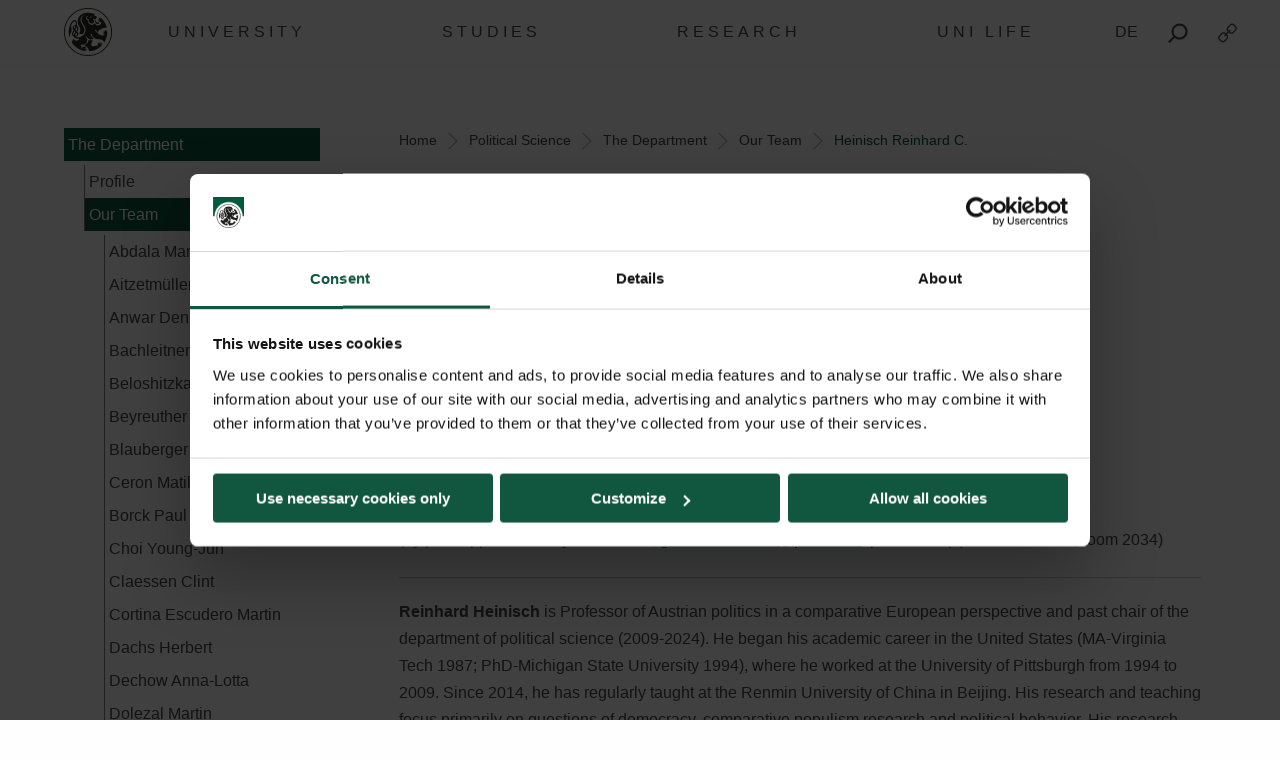

--- FILE ---
content_type: text/html; charset=UTF-8
request_url: https://www.plus.ac.at/political-science/department/personnel/heinisch-reinhard-c/?lang=en
body_size: 20911
content:
<!DOCTYPE html>
<html class="no-js" dir="ltr" lang="en-US" prefix="og: https://ogp.me/ns#">

<head>
    <meta charset="UTF-8">
    <meta http-equiv="x-ua-compatible" content="ie=edge">
    <meta name="viewport" content="width=device-width, initial-scale=1.0">
    <link media="all" href="https://www.plus.ac.at/wp-content/cache/autoptimize/css/autoptimize_bb8b2f711df8deb0c15d7030ca63edae.css" rel="stylesheet"><title>Heinisch Reinhard C. - Universität Salzburg</title>
    	
	<link rel="alternate" hreflang="de" href="https://www.plus.ac.at/politikwissenschaft/fachbereich/mitarbeiterinnen/heinisch-reinhard-c/" />
<link rel="alternate" hreflang="en" href="https://www.plus.ac.at/political-science/department/personnel/heinisch-reinhard-c/?lang=en" />
<link rel="alternate" hreflang="x-default" href="https://www.plus.ac.at/politikwissenschaft/fachbereich/mitarbeiterinnen/heinisch-reinhard-c/" />

		<!-- All in One SEO 4.7.8 - aioseo.com -->
	<meta name="description" content="Room: 2038Office hours: Thursday, from 2 to 4 p.m.(by prior appointment by Ms. Schütz, gertraud.schuetz@plus.ac.at, phone +43(0)662-8044-6600, room 2034) Reinhard Heinisch is Professor of Austrian politics in a comparative European perspective and past chair of the department of political science (2009-2024). He began his academic career in the United States (MA-Virginia Tech 1987; PhD-Michigan State University" />
	<meta name="robots" content="max-image-preview:large" />
	<link rel="canonical" href="https://www.plus.ac.at/political-science/department/personnel/heinisch-reinhard-c/?lang=en" />
	<meta name="generator" content="All in One SEO (AIOSEO) 4.7.8" />
		<meta property="og:locale" content="en_US" />
		<meta property="og:site_name" content="Universität Salzburg - Paris Lodron Universität Salzburg" />
		<meta property="og:type" content="article" />
		<meta property="og:title" content="Heinisch Reinhard C. - Universität Salzburg" />
		<meta property="og:description" content="Room: 2038Office hours: Thursday, from 2 to 4 p.m.(by prior appointment by Ms. Schütz, gertraud.schuetz@plus.ac.at, phone +43(0)662-8044-6600, room 2034) Reinhard Heinisch is Professor of Austrian politics in a comparative European perspective and past chair of the department of political science (2009-2024). He began his academic career in the United States (MA-Virginia Tech 1987; PhD-Michigan State University" />
		<meta property="og:url" content="https://www.plus.ac.at/political-science/department/personnel/heinisch-reinhard-c/?lang=en" />
		<meta property="article:published_time" content="2021-02-21T17:51:25+00:00" />
		<meta property="article:modified_time" content="2024-11-04T07:46:19+00:00" />
		<meta name="twitter:card" content="summary" />
		<meta name="twitter:title" content="Heinisch Reinhard C. - Universität Salzburg" />
		<meta name="twitter:description" content="Room: 2038Office hours: Thursday, from 2 to 4 p.m.(by prior appointment by Ms. Schütz, gertraud.schuetz@plus.ac.at, phone +43(0)662-8044-6600, room 2034) Reinhard Heinisch is Professor of Austrian politics in a comparative European perspective and past chair of the department of political science (2009-2024). He began his academic career in the United States (MA-Virginia Tech 1987; PhD-Michigan State University" />
		<script type="application/ld+json" class="aioseo-schema">
			{"@context":"https:\/\/schema.org","@graph":[{"@type":"BreadcrumbList","@id":"https:\/\/www.plus.ac.at\/political-science\/department\/personnel\/heinisch-reinhard-c\/?lang=en#breadcrumblist","itemListElement":[{"@type":"ListItem","@id":"https:\/\/www.plus.ac.at\/?lang=en\/#listItem","position":1,"name":"Home","item":"https:\/\/www.plus.ac.at\/?lang=en\/","nextItem":{"@type":"ListItem","@id":"https:\/\/www.plus.ac.at\/political-science\/?lang=en#listItem","name":"Political Science"}},{"@type":"ListItem","@id":"https:\/\/www.plus.ac.at\/political-science\/?lang=en#listItem","position":2,"name":"Political Science","item":"https:\/\/www.plus.ac.at\/political-science\/?lang=en","nextItem":{"@type":"ListItem","@id":"https:\/\/www.plus.ac.at\/political-science\/department\/?lang=en#listItem","name":"The Department"},"previousItem":{"@type":"ListItem","@id":"https:\/\/www.plus.ac.at\/?lang=en\/#listItem","name":"Home"}},{"@type":"ListItem","@id":"https:\/\/www.plus.ac.at\/political-science\/department\/?lang=en#listItem","position":3,"name":"The Department","item":"https:\/\/www.plus.ac.at\/political-science\/department\/?lang=en","nextItem":{"@type":"ListItem","@id":"https:\/\/www.plus.ac.at\/political-science\/department\/personnel\/?lang=en#listItem","name":"Our Team"},"previousItem":{"@type":"ListItem","@id":"https:\/\/www.plus.ac.at\/political-science\/?lang=en#listItem","name":"Political Science"}},{"@type":"ListItem","@id":"https:\/\/www.plus.ac.at\/political-science\/department\/personnel\/?lang=en#listItem","position":4,"name":"Our Team","item":"https:\/\/www.plus.ac.at\/political-science\/department\/personnel\/?lang=en","nextItem":{"@type":"ListItem","@id":"https:\/\/www.plus.ac.at\/political-science\/department\/personnel\/heinisch-reinhard-c\/?lang=en#listItem","name":"Heinisch Reinhard C."},"previousItem":{"@type":"ListItem","@id":"https:\/\/www.plus.ac.at\/political-science\/department\/?lang=en#listItem","name":"The Department"}},{"@type":"ListItem","@id":"https:\/\/www.plus.ac.at\/political-science\/department\/personnel\/heinisch-reinhard-c\/?lang=en#listItem","position":5,"name":"Heinisch Reinhard C.","previousItem":{"@type":"ListItem","@id":"https:\/\/www.plus.ac.at\/political-science\/department\/personnel\/?lang=en#listItem","name":"Our Team"}}]},{"@type":"Organization","@id":"https:\/\/www.plus.ac.at\/?lang=en\/#organization","name":"Paris Lodron Universit\u00e4t Salzburg","description":"Paris Lodron Universit\u00e4t Salzburg","url":"https:\/\/www.plus.ac.at\/?lang=en\/"},{"@type":"WebPage","@id":"https:\/\/www.plus.ac.at\/political-science\/department\/personnel\/heinisch-reinhard-c\/?lang=en#webpage","url":"https:\/\/www.plus.ac.at\/political-science\/department\/personnel\/heinisch-reinhard-c\/?lang=en","name":"Heinisch Reinhard C. - Universit\u00e4t Salzburg","description":"Room: 2038Office hours: Thursday, from 2 to 4 p.m.(by prior appointment by Ms. Sch\u00fctz, gertraud.schuetz@plus.ac.at, phone +43(0)662-8044-6600, room 2034) Reinhard Heinisch is Professor of Austrian politics in a comparative European perspective and past chair of the department of political science (2009-2024). He began his academic career in the United States (MA-Virginia Tech 1987; PhD-Michigan State University","inLanguage":"en-US","isPartOf":{"@id":"https:\/\/www.plus.ac.at\/?lang=en\/#website"},"breadcrumb":{"@id":"https:\/\/www.plus.ac.at\/political-science\/department\/personnel\/heinisch-reinhard-c\/?lang=en#breadcrumblist"},"datePublished":"2021-02-21T18:51:25+01:00","dateModified":"2024-11-04T08:46:19+01:00"},{"@type":"WebSite","@id":"https:\/\/www.plus.ac.at\/?lang=en\/#website","url":"https:\/\/www.plus.ac.at\/?lang=en\/","name":"Paris Lodron Universit\u00e4t Salzburg","description":"Paris Lodron Universit\u00e4t Salzburg","inLanguage":"en-US","publisher":{"@id":"https:\/\/www.plus.ac.at\/?lang=en\/#organization"}}]}
		</script>
		<!-- All in One SEO -->

<script id="Cookiebot" data-culture="EN" src="https://consent.cookiebot.com/uc.js" data-cbid="5bc55187-1665-4e52-a8a8-93293b01ff78" data-blockingmode="auto" type="text/javascript"></script><script>typo_site_url = "https:\/\/www.plus.ac.at"</script><meta property="og:image" content="https://www.plus.ac.at/wp-content/themes/typo-canvas-child-v2/assets/img/uni-sbg-logo.png"><meta property="og:description" content="">






























































<script type="text/javascript" src="https://www.plus.ac.at/wp-includes/js/jquery/jquery.js?ver=20260130000006" id="jquery-js"></script>


<link rel="https://api.w.org/" href="https://www.plus.ac.at/wp-json/"><link rel="alternate" title="JSON" type="application/json" href="https://www.plus.ac.at/wp-json/wp/v2/pages/78900"><link rel="shortcut icon" href="https://www.plus.ac.at/wp-content/themes/typo-canvas-child-v2/assets/img/favicon.ico"><script>
            if( typeof window.ajaxurl == "undefined" ){
                window.ajaxurl = "https:\/\/www.plus.ac.at\/wp-admin\/admin-ajax.php";
            }
            if( typeof window.ajaxnonce == "undefined" ){
                window.ajaxnonce = "e90e01ea92";
            }
            if( typeof window.typo_globals == "undefined" ){
                window.typo_globals = {"language":"en"};
            }
        </script><script>
    "use strict";
    
    if( typeof window.typo_has_class == "undefined" ){
        window.typo_has_class = function( element , css){
            return new RegExp('(\\s|^)' + css + '(\\s|$)').test(element.className);
        }
    }
    
    /****************************************************************************
     * Set Elements To Fullscreen
     ****************************************************************************/
    if( typeof window.typo_set_fullscreen == "undefined" ){
        window.typo_set_fullscreen = function( element){
            var reduced = 0;
            var topbar = document.getElementsByClassName('topbar')[0];
            var topbar_styles = getComputedStyle( topbar );
            
            if( topbar_styles.position == 'fixed' ){
                if( !topbar_styles.background.match(/rgba\(0\,\s*?0\,\s*?0\,\s*?0\)/) ){
                    reduced = document.getElementsByClassName('topbar')[0].offsetHeight;
                }
            } else if( element &&  !element.previousElementSibling ) {
                reduced = document.getElementsByClassName('topbar')[0].offsetHeight;
            }
            
            element.style.height = ( window.innerHeight - reduced) + 'px';
        }
    }
    
    if( typeof window.typo_set_fullscreen_by_id == "undefined" ){
        window.typo_set_fullscreen_by_id = function( ID ){
            var element = document.getElementById(ID);
            if( element ){
                window.typo_set_fullscreen(element);
            }
        };
    }
    
    /****************************************************************************
     * Cap Elements at Fullscreen
     ****************************************************************************/
    if( typeof window.typo_cap_fullscreen == "undefined" ){
        window.typo_cap_fullscreen = function( element ){
            var reduced = 0;
            var topbar = document.getElementsByClassName('topbar')[0];
            var topbar_styles = getComputedStyle( topbar );
            
            if( window.innerWidth < 640 && window.typo_has_class(element , 'medium_cap_to_fullscreen') ){
                element.style.maxHeight = 'none';
                return;
            }
            else if ( window.innerWidth < 1024 && window.typo_has_class(element , 'large_cap_to_fullscreen') ){
                element.style.maxHeight = 'none';
                return;
            }
            
            if( element &&  !element.previousElementSibling ){
                reduced = document.getElementsByClassName('topbar')[0].offsetHeight;
            }
            else if( topbar_styles.position == 'fixed' ){
                if( !topbar_styles.background.match(/rgba\(0\,\s*?0\,\s*?0\,\s*?0\)/) ){
                    reduced = document.getElementsByClassName('topbar')[0].offsetHeight;
                }
            }
            if( element ){
                element.style.maxHeight = ( window.innerHeight - reduced) + 'px';
            }
        };
    }
    
    if( typeof window.typo_cap_fullscreen_by_id == "undefined" ){
        window.typo_cap_fullscreen_by_id = function( ID ){
            var element = document.getElementById(ID);
            if( element ){
                window.typo_cap_fullscreen(element);
            }
        };
    }
    
    /****************************************************************************
     * Controller
     ****************************************************************************/
    if( typeof window.typo_update_fullscreens == "undefined" ){
        window.typo_update_fullscreens = function( ){
            var elements = [];
            if( document.getElementsByClassName('typo_parallax_section').length){
                elements = elements.concat([].slice.call(document.getElementsByClassName('typo_parallax_section')));
            }
            if( document.getElementsByClassName('typo_slider_section').length){
                elements = elements.concat([].slice.call(document.getElementsByClassName('typo_slider_section')));
            }
            for( var i = 0; i < elements.length; i++ ){
                if( elements[i].classList.contains('fullscreen') ){
                    window.typo_set_fullscreen( elements[i] );
                } else {
                    window.typo_cap_fullscreen( elements[i] );
                }
                
            }
        };
        window.typo_update_fullscreens();
    }
        
    // /* TODO: Fix some priority issues .. maybe add a event-chain in typo-base*/
    // window.addEventListener('resize',function(event){
    //     setTimeout(function(){
    //         window.typo_update_native_fullscreens();
    //     },25);
    // });
        
</script>
<script>
    "use strict";
    
    
        /*window.typo_has_class = function( element , css){
            return new RegExp('(\\s|^)' + css + '(\\s|$)').test(element.className);
        }*/
    
    
    /****************************************************************************
     * Set Elements To Fullscreen
     ****************************************************************************/
    
        window.typo_set_fullscreen = function( element){
                var h_topbar = document.getElementsByClassName('topbar')[0].offsetHeight;
                element.style.height = ( window.innerHeight - h_topbar) + 'px';
        }
    
    

        window.typo_set_fullscreen_by_id = function( ID ){
            var element = document.getElementById(ID);
            if( element ){
                window.typo_set_fullscreen(element);
            }
        };
    
    
    /****************************************************************************
     * Cap Elements at Fullscreen
     ****************************************************************************/
    
        window.typo_cap_fullscreen = function( element ){
            if( element ){
                var h_topbar = document.getElementsByClassName('topbar')[0].offsetHeight;
                element.style.height = ( window.innerHeight- h_topbar) + 'px';
            }
        };
    
    
    if( typeof window.typo_cap_fullscreen_by_id == "undefined" ){
        window.typo_cap_fullscreen_by_id = function( ID ){
            var element = document.getElementById(ID);
            if( element ){
                window.typo_cap_fullscreen(element);
            }
        };
    }
    

        

        
</script>
<script type="text/javascript">
/* <![CDATA[ */
var typoRequestURL = {"path":{"raw":"\/political-science\/department\/personnel\/heinisch-reinhard-c\/","path":"\/political-science\/department\/personnel\/heinisch-reinhard-c\/","path_with_slashes":"\/political-science\/department\/personnel\/heinisch-reinhard-c\/","path_without_slashes":"political-science\/department\/personnel\/heinisch-reinhard-c","path_arr":["political-science","department","personnel","heinisch-reinhard-c"]},"query":{"lang":"en"},"site_url":{"url":"https:\/\/www.plus.ac.at","length":22,"path":"\/","path_length":1,"path_arr":[]},"invoked_by_plus_crawler":false,"is_block_renderer":false,"is_rest_api":false,"language":"en","baseRESTAPI":"https:\/\/www.plus.ac.at\/?rest_route=","post_id":78900,"post_type":"page","pagegroup":78393}
/* ]]> */
</script>
<script src="https://www.plus.ac.at/wp-content/themes/typo-canvas-child-v2/core/deobfuscate.js"></script></head>

<body class="wp-singular page-template-default page page-id-78900 page-child parent-pageid-78460 wp-theme-typo-canvas wp-child-theme-typo-canvas-child-v2 lok_load_sidebar">
    <div role="navigation" id="accesskeys" class="hide-for-small-only" aria-label="Accesskeys description">
        <span>Accesskeys &nbsp;:&nbsp; </span>
        <a accesskey="1" href="#main-navigation"> Main menu (Accesskey - 1)</a>
        <a accesskey="2" href="#main"> Skip to main content (Accesskey - 2) </a>
                    <a accesskey="3" href="#sidebar-navigation"> Subnavigation (Accesskey - 3) </a>
                <a accesskey="4" href="#footer"> Footer (Accesskey - 4) </a>
        <a class="search_from_accesskey" accesskey="5" href="#search_btn"> Search (Accesskey - 5)</a>
    </div>
    <div id="scroll_top" class="wrapper">

        <div class="topbar is_fixed" role="banner">
    <div class="row align-center">
        <div class="columns small-12 large-12">
            
<a href="https://www.plus.ac.at/?lang=en" title="Universit&auml;t Salzburg" class="logo_wrapper">
    <img id="logo" class="logo" title="Universit&auml;t Salzburg" alt="Universit&auml;t Salzburg" src="https://www.plus.ac.at/wp-content/themes/typo-canvas-child-v2/assets/img/PLUS%20Loewe%20schwarz.svg">
</a>

            
<div class="navigation_wrapper">
    <div class="navigation_toggle_wrapper hide-for-large">
        <a class="navigation_toggle"></a>
    </div>
    <div id="main-navigation" class="menu_wrapper">
        <nav class="menu_container menu_mainmenu active "><ul id="menu-mainmenu-en" class="menu" tabindex="-1"><li id="menu-item-110399" class="menu-item menu-item-type-custom menu-item-object-custom menu-item-110399"><a href="#plus" aria-haspopup="true" aria-expanded="false">University</a></li>
<li id="menu-item-110400" class="menu-item menu-item-type-custom menu-item-object-custom menu-item-110400"><a href="#studium" aria-haspopup="true" aria-expanded="false">Studies</a></li>
<li id="menu-item-110401" class="menu-item menu-item-type-custom menu-item-object-custom menu-item-110401"><a href="#forschung" aria-haspopup="true" aria-expanded="false">Research</a></li>
<li id="menu-item-110402" class="menu-item menu-item-type-custom menu-item-object-custom menu-item-110402"><a href="#unileben" aria-haspopup="true" aria-expanded="false">Uni Life</a></li>
</ul><div class="lok_wrap_second_col"><nav class="menu_container menu_mainmenu_0 secondary_nav"><span class="menu_title">Quicklinks</span><ul id="menu-unisbg_quickmenu-en" class="menu" tabindex="-1"><li id="menu-item-155067" class="menu-item menu-item-type-post_type menu-item-object-page menu-item-155067"><a href="https://www.plus.ac.at/university-library/?lang=en">Library</a></li>
<li id="menu-item-110421" class="menu-item menu-item-type-post_type menu-item-object-page menu-item-110421"><a href="https://www.plus.ac.at/email/?lang=en" title="email">E-Mail</a></li>
<li id="menu-item-155788" class="menu-item menu-item-type-custom menu-item-object-custom menu-item-155788"><a href="https://elearn.sbg.ac.at/ultra/institution-page">E-Learning</a></li>
<li id="menu-item-155022" class="menu-item menu-item-type-custom menu-item-object-custom menu-item-155022"><a href="https://login.sbg.ac.at/">PLUS-Login</a></li>
<li id="menu-item-155795" class="menu-item menu-item-type-custom menu-item-object-custom menu-item-155795"><a href="https://online.uni-salzburg.at/plus_online/webnav.ini">PLUSOnline</a></li>
<li id="menu-item-419944" class="menu-item menu-item-type-custom menu-item-object-custom menu-item-has-children menu-item-419944"><a href="#">More</a>
<ul class="sub-menu">
	<li id="menu-item-194101" class="menu-item menu-item-type-post_type menu-item-object-page menu-item-194101"><a href="https://www.plus.ac.at/communication-and-fundraising/service-for-media/?lang=en">Press</a></li>
	<li id="menu-item-643399" class="menu-item menu-item-type-post_type menu-item-object-page menu-item-643399"><a href="https://www.plus.ac.at/international-relations-department/civis/?lang=en">CIVIS</a></li>
	<li id="menu-item-346872" class="menu-item menu-item-type-post_type menu-item-object-page menu-item-346872"><a href="https://www.plus.ac.at/personalwesen/stellenmarkt-en/?lang=en">Jobs</a></li>
	<li id="menu-item-155823" class="menu-item menu-item-type-custom menu-item-object-custom menu-item-155823"><a href="https://uni-salzburg.elsevierpure.com/">PLUS Research</a></li>
	<li id="menu-item-368116" class="menu-item menu-item-type-post_type menu-item-object-page menu-item-368116"><a href="https://www.plus.ac.at/international-relations-department/international-relations-office/news-events-social-media/news-aus-ukraine/?lang=en">Ukraine | Support</a></li>
	<li id="menu-item-566324" class="menu-item menu-item-type-post_type menu-item-object-page menu-item-566324"><a href="https://www.plus.ac.at/blog/?lang=en">Blog</a></li>
</ul>
</li>
</ul></nav></div></nav><nav class="menu_container menu_plus submenu"><span class="menu_title">The PLUS</span><ul id="menu-gm_links_plus-en" class="menu" tabindex="-1"><li id="menu-item-143699" class="menu-item menu-item-type-post_type menu-item-object-page menu-item-143699"><a href="https://www.plus.ac.at/the-university-of-salzburg/about-the-plus/?lang=en&amp;svs=38">About the University of Salzburg</a></li>
<li id="menu-item-143710" class="menu-item menu-item-type-post_type menu-item-object-page menu-item-143710"><a href="https://www.plus.ac.at/the-university-of-salzburg/university-governance/?lang=en&amp;svs=38">University governance</a></li>
<li id="menu-item-143712" class="menu-item menu-item-type-post_type menu-item-object-page menu-item-143712"><a href="https://www.plus.ac.at/the-university-of-salzburg/faculties/?lang=en&amp;svs=38">Faculties</a></li>
<li id="menu-item-143714" class="menu-item menu-item-type-custom menu-item-object-custom menu-item-143714"><a href="#">School of Education</a></li>
<li id="menu-item-143719" class="menu-item menu-item-type-post_type menu-item-object-page menu-item-143719"><a href="https://www.plus.ac.at/the-university-of-salzburg/focus-areas/?lang=en&amp;svs=38">Focus areas</a></li>
<li id="menu-item-143721" class="menu-item menu-item-type-post_type menu-item-object-page menu-item-143721"><a href="https://www.plus.ac.at/the-university-of-salzburg/centres/?lang=en&amp;svs=38">Centres</a></li>
<li id="menu-item-143724" class="menu-item menu-item-type-post_type menu-item-object-page menu-item-143724"><a href="https://www.plus.ac.at/the-university-of-salzburg/inter-university-institutions/?lang=en&amp;svs=38">Inter-university institutions</a></li>
<li id="menu-item-143733" class="menu-item menu-item-type-post_type menu-item-object-page menu-item-143733"><a href="https://www.plus.ac.at/the-university-of-salzburg/administration-and-services/?lang=en&amp;svs=38">Administration and services</a></li>
<li id="menu-item-165904" class="menu-item menu-item-type-post_type menu-item-object-page menu-item-165904"><a href="https://www.plus.ac.at/the-university-of-salzburg/university-of-salzburg-business-school/?lang=en&amp;svs=38">University of Salzburg Business School</a></li>
<li id="menu-item-207958" class="menu-item menu-item-type-post_type menu-item-object-page menu-item-207958"><a href="https://www.plus.ac.at/the-university-of-salzburg/associations-boards-committees/?lang=en&amp;svs=38">Associations, boards and committees</a></li>
</ul><div class="lok_wrap_second_col"><div class="overlay_menu_botttom_menu_text"><div class="content_inside"><hr>
<p>The University of Salzburg boasts six faculties with 34 departments and around 90 degree programmes in digital and analytical, natural and life sciences, social sciences and cultural studies, law and economics, and theology. Almost 18,000 students are enrolled in bachelor&rsquo;s, master&rsquo;s and doctoral programmes here.</p>
<p>Founded in 1622 by Prince Archbishop Paris Lodron and re-established in 1962, today the University of Salzburg is the largest educational institution in Salzburg.</p>
</div></div><nav class="menu_container menu_plus_1 secondary_nav"><span class="menu_title">Quicklinks</span><ul id="menu-gm_mitte_plus-en" class="menu" tabindex="-1"><li id="menu-item-151903" class="menu-item menu-item-type-post_type menu-item-object-page menu-item-151903"><a href="https://www.plus.ac.at/theology/?lang=en">Faculty of Catholic Theology</a></li>
<li id="menu-item-317293" class="menu-item menu-item-type-custom menu-item-object-custom menu-item-317293"><a href="https://www.plus.ac.at/faculty-of-cultural-sciences/?lang=en">Faculty of Arts and Humanities</a></li>
<li id="menu-item-317289" class="menu-item menu-item-type-custom menu-item-object-custom menu-item-317289"><a href="https://www.plus.ac.at/digital-and-analytical-sciences/?lang=en">Faculty of Digital and Analytical Sciences</a></li>
<li id="menu-item-317305" class="menu-item menu-item-type-custom menu-item-object-custom menu-item-317305"><a href="https://www.plus.ac.at/law-business-economics/?lang=en">Faculty of Law, Business and Economics</a></li>
<li id="menu-item-325182" class="menu-item menu-item-type-post_type menu-item-object-page menu-item-325182"><a href="https://www.plus.ac.at/natural-and-life-sciences/?lang=en">Faculty of Natural and Life Sciences</a></li>
<li id="menu-item-373958" class="menu-item menu-item-type-post_type menu-item-object-page menu-item-373958"><a href="https://www.plus.ac.at/gesellschaftswissenschaftliche-fakultaet/?lang=en">Faculty of Social Sciences</a></li>
</ul></nav></div><div class="menu_container submenu cta_element typo-lazy-background root_nav_cta" data-bgimg="https://www.plus.ac.at/wp-content/uploads/2021/03/DSC1372b_2020-04-01_NW-Fakultaet-Eingang-Siegel-Brunnen_LC-3-scaled.jpg"></div><a class="nav_back" href="#mainmenu">Back</a></nav><nav class="menu_container menu_unileben submenu"><span class="menu_title">Uni-Life</span><ul id="menu-gm_links_unileben-en" class="menu" tabindex="-1"><li id="menu-item-515302" class="menu-item menu-item-type-post_type menu-item-object-page menu-item-515302"><a href="https://www.plus.ac.at/studium/university-life/aufenthaltsraeume-fuer-studierende/?lang=en">Common areas for students</a></li>
<li id="menu-item-514852" class="menu-item menu-item-type-post_type menu-item-object-page menu-item-514852"><a href="https://www.plus.ac.at/studium/university-life/bus-bahn-und-rad/?lang=en">Bus, train and bike</a></li>
<li id="menu-item-514853" class="menu-item menu-item-type-post_type menu-item-object-page menu-item-514853"><a href="https://www.plus.ac.at/studium/university-life/wohnen-job-kind/?lang=en">Housing, job and children</a></li>
<li id="menu-item-514854" class="menu-item menu-item-type-post_type menu-item-object-page menu-item-514854"><a href="https://www.plus.ac.at/studium/university-life/kultur-events-und-essen/?lang=en">City, culture and food</a></li>
<li id="menu-item-514855" class="menu-item menu-item-type-post_type menu-item-object-page menu-item-514855"><a href="https://www.plus.ac.at/studium/university-life/zusatzangebote-der-plus/?lang=en">Additional offers of the University of Salzburg</a></li>
</ul><div class="lok_wrap_second_col"><div class="overlay_menu_botttom_menu_text"><div class="content_inside"><p>In order to get the best out of your time in Salzburg, you are likely to consider other factors such as suitable accommodation, various food and sports options, interesting part-time jobs, and exciting events as well. We also support students with parenting responsibilities.</p>
<p>If you are one of our graduates but feel you don&rsquo;t want to leave student life behind just yet, join our Alumni Club.</p>
</div></div><nav class="menu_container menu_unileben_1 secondary_nav"><span class="menu_title">Quicklinks</span><ul id="menu-gm_mitte_unileben-en" class="menu" tabindex="-1"><li id="menu-item-151972" class="menu-item menu-item-type-custom menu-item-object-custom menu-item-151972"><a href="https://boersen.oeh-salzburg.at/boersen/wohnungsboerse/">&Ouml;H Housing Exchange</a></li>
<li id="menu-item-151977" class="menu-item menu-item-type-custom menu-item-object-custom menu-item-151977"><a href="https://boersen.oeh-salzburg.at/boersen/jobboerse/">&Ouml;H Job Exchange</a></li>
<li id="menu-item-152020" class="menu-item menu-item-type-custom menu-item-object-custom menu-item-152020"><a href="http://usi.uni-salzburg.at/">University Sport Institute (USI)</a></li>
<li id="menu-item-328991" class="menu-item menu-item-type-post_type menu-item-object-page menu-item-328991"><a href="https://www.plus.ac.at/language-centre/?lang=en">Language Centre</a></li>
</ul></nav></div><div class="menu_container submenu cta_element typo-lazy-background root_nav_cta" data-bgimg="https://www.plus.ac.at/wp-content/uploads/2021/03/Salzburg-panorama-01_2018-10-31_Salzburg-Nacht_panorama_LC-2.jpg"></div><a class="nav_back" href="#mainmenu">Back</a></nav><nav class="menu_container menu_forschung submenu"><span class="menu_title">Research</span><ul id="menu-gm_links_forschung-en" class="menu" tabindex="-1"><li id="menu-item-171347" class="menu-item menu-item-type-post_type menu-item-object-page menu-item-171347"><a href="https://www.plus.ac.at/research/plus/?lang=en">Research at the University of Salzburg</a></li>
<li id="menu-item-171350" class="menu-item menu-item-type-post_type menu-item-object-page menu-item-171350"><a href="https://www.plus.ac.at/research/awards/?lang=en">Research awards and prizes</a></li>
<li id="menu-item-171366" class="menu-item menu-item-type-post_type menu-item-object-page menu-item-171366"><a href="https://www.plus.ac.at/research/career/?lang=en">Career in research</a></li>
<li id="menu-item-171368" class="menu-item menu-item-type-post_type menu-item-object-page menu-item-171368"><a href="https://www.plus.ac.at/research/society/?lang=en">Together for our society</a></li>
<li id="menu-item-171372" class="menu-item menu-item-type-post_type menu-item-object-page menu-item-171372"><a href="https://www.plus.ac.at/research/funding/?lang=en">Research funding</a></li>
<li id="menu-item-171422" class="menu-item menu-item-type-post_type menu-item-object-page menu-item-171422"><a href="https://www.plus.ac.at/research/support/?lang=en">Services and contact</a></li>
</ul><div class="lok_wrap_second_col"><div class="overlay_menu_botttom_menu_text"><div class="content_inside"><p>The University of Salzburg is a research institution well established in both local and international networks. It is a high-profile institution boasting a diverse subject offer. Around 2,000 academics are responsible for shaping this profile through their excellent research work at the University of Salzburg.</p>
<p>Research-based teaching is one of the trademarks of the University of Salzburg. It combines the versatile research services with an excellent teaching offer for all students.</p>
</div></div><nav class="menu_container menu_forschung_1 secondary_nav"><span class="menu_title">Quicklinks</span><ul id="menu-gm_mitte_forschung-en" class="menu" tabindex="-1"><li id="menu-item-772303" class="menu-item menu-item-type-custom menu-item-object-custom menu-item-772303"><a href="https://www.instagram.com/plus.forschung.und.transfer/">Instagram Forschungsservice</a></li>
<li id="menu-item-171400" class="menu-item menu-item-type-custom menu-item-object-custom menu-item-171400"><a href="https://www.facebook.com/PLUS.Forschungsservice/">Facebook Forschungsservice</a></li>
<li id="menu-item-210228" class="menu-item menu-item-type-post_type menu-item-object-page menu-item-210228"><a href="https://www.plus.ac.at/research/support/pure/?lang=en">Pure | PLUS Research</a></li>
<li id="menu-item-772741" class="menu-item menu-item-type-custom menu-item-object-custom menu-item-772741"><a href="https://www.plus.ac.at/grants/">Funding Opportunities</a></li>
<li id="menu-item-772300" class="menu-item menu-item-type-post_type menu-item-object-page menu-item-772300"><a href="https://www.plus.ac.at/the-university-of-salzburg/faculties/?lang=en&amp;svs=38">Faculties</a></li>
<li id="menu-item-189880" class="menu-item menu-item-type-post_type menu-item-object-page menu-item-189880"><a href="https://www.plus.ac.at/the-university-of-salzburg/faculties/departments/?lang=en&amp;svs=38">Departments</a></li>
</ul></nav></div><div class="menu_container submenu cta_element typo-lazy-background root_nav_cta" data-bgimg="https://www.plus.ac.at/wp-content/uploads/2021/03/DSC2467_2020-04-02_Chemische-Elemente-Abkuerzungen_LC-1-scaled.jpg"></div><a class="nav_back" href="#mainmenu">Back</a></nav><nav class="menu_container menu_studium submenu"><span class="menu_title">Study</span><ul id="menu-gm_links_studium-en" class="menu" tabindex="-1"><li id="menu-item-614773" class="menu-item menu-item-type-post_type menu-item-object-page menu-item-614773"><a href="https://www.plus.ac.at/studium/studienangebot/?lang=en">Study Programmes</a></li>
<li id="menu-item-614776" class="menu-item menu-item-type-post_type menu-item-object-page menu-item-614776"><a href="https://www.plus.ac.at/studium/vor-dem-studium-3/?lang=en">Students services</a></li>
<li id="menu-item-425192" class="menu-item menu-item-type-post_type menu-item-object-page menu-item-425192"><a href="https://www.plus.ac.at/studium/grants-and-scholarships/?lang=en">Grants and Scholarships</a></li>
<li id="menu-item-166739" class="menu-item menu-item-type-post_type menu-item-object-page menu-item-166739"><a href="https://www.plus.ac.at/international-relations-department/international-relations-office/service-for-students/?lang=en">International students</a></li>
<li id="menu-item-783965" class="menu-item menu-item-type-post_type menu-item-object-page menu-item-783965"><a href="https://www.plus.ac.at/plus-career-startup-center-en/?lang=en">Career Center</a></li>
</ul><div class="lok_wrap_second_col"><div class="overlay_menu_botttom_menu_text"><div class="content_inside"><p>From the wide range of degree programmes to student services, important semester dates to studying abroad: you can find all the important information about studying at the PLUS here.</p>
<p>The taster offers for prospective students, &ldquo;Studieren Probieren&rdquo; and &ldquo;Studieren Recherchieren&rdquo;, allow secondary school leavers to find out more about entry procedures and preparations for university life.</p>
</div></div><nav class="menu_container menu_studium_1 secondary_nav"><span class="menu_title">Quicklinks</span><ul id="menu-gm_mitte_studium-en" class="menu" tabindex="-1"><li id="menu-item-614779" class="menu-item menu-item-type-post_type menu-item-object-page menu-item-614779"><a href="https://www.plus.ac.at/studium/vor-dem-studium-3/studienbeitrag/?lang=en">Tuition Fee</a></li>
<li id="menu-item-165879" class="menu-item menu-item-type-custom menu-item-object-custom menu-item-165879"><a href="#">Welcome Day</a></li>
<li id="menu-item-152226" class="menu-item menu-item-type-custom menu-item-object-custom menu-item-152226"><a href="https://www.oeh-salzburg.at/oeh-salzburg/beratungszentrum/">&Ouml;H Student Counseling Center</a></li>
<li id="menu-item-162159" class="menu-item menu-item-type-post_type menu-item-object-page menu-item-162159"><a href="https://www.plus.ac.at/doctorate-school-plus-en/?lang=en">Doctorate School PLUS</a></li>
<li id="menu-item-229244" class="menu-item menu-item-type-custom menu-item-object-custom menu-item-229244"><a href="https://www.plus.ac.at/studium/grants-and-scholarships/?lang=en">Grants and scholarships</a></li>
<li id="menu-item-328992" class="menu-item menu-item-type-post_type menu-item-object-page menu-item-328992"><a href="https://www.plus.ac.at/language-centre/?lang=en">Language Centre</a></li>
<li id="menu-item-166633" class="menu-item menu-item-type-post_type menu-item-object-page menu-item-166633"><a href="https://www.plus.ac.at/communication-and-fundraising/service-for-students/open-day/?lang=en">Open Day</a></li>
</ul></nav></div><div class="menu_container submenu cta_element typo-lazy-background root_nav_cta" data-bgimg="https://www.plus.ac.at/wp-content/uploads/2021/03/DSC4583_2020-04-02_Unipark-Nonntal-Bibliothek_LC-1-scaled.jpg"></div><a class="nav_back" href="#mainmenu">Back</a></nav>    </div>
</div>            
<div class="lang_sel_list_horizontal wpml-ls-statics-shortcode_actions wpml-ls wpml-ls-legacy-list-horizontal" id="lang_sel_list">
	<ul><li class="icl-de wpml-ls-slot-shortcode_actions wpml-ls-item wpml-ls-item-de wpml-ls-first-item wpml-ls-last-item wpml-ls-item-legacy-list-horizontal">
				<a href="https://www.plus.ac.at/politikwissenschaft/fachbereich/mitarbeiterinnen/heinisch-reinhard-c/" class="wpml-ls-link">
                    <span class="wpml-ls-native icl_lang_sel_native" lang="de">DE</span></a>
			</li></ul>
</div>
            
<div class="lok_search_wrapper_overlay">
        <form id="lok_search_form" method="get" action="https://www.plus.ac.at/?lang=en">
            <label id="search_label" class="lok_search_label" for="search">Search</label>
            <div role="combobox" aria-expanded="false" aria-owns="lok_search_suggestions" aria-haspopup="listbox" id="search-combobox">
                <input type="text" class="lok_search_input_field" aria-autocomplete="list" aria-controls="lok_search_suggestions" name="s" id="search" placeholder="Search" autocomplete="off" value="">
            </div>
            
        <input type="hidden" name="lang" value="en"></form>     
    </div>
    <a id="search_btn" class="lok_search_button btn_open" role="button" href="#search" aria-label="Search">
        <i class="fa fa-search" aria-hidden="true"></i>
    </a>
    <a class="lok_btn_quicklink" role="button" href="#quicklink" aria-label="Quicklinks">
        <i class="fa fa-link" aria-hidden="true"></i>
    </a>
    <a role="button" class="lok_search_button btn_close" href="#search" aria-label="Close">
        <i class="fa fa-times" aria-hidden="true"></i>
    </a>

    

    <div class="lok_search_results">
        <ul aria-labelledby="search_label" role="listbox" id="lok_search_suggestions">
          <li>Item 1</li>
          <li>Item 2</li>
          <li>Item 3</li>
        </ul>
    </div>  
        </div>
    </div>
    <!--Quicklinks--->
    <div class="lok_slider_quickmenu">
        <div class="row quicklink_menu_wrapper">
    <div class="small-12 columns quicklink_menu">
        <div class="menu-unisbg_quickmenu-en-container"><ul data-dropdown-menu class="dropdown menu dropdown" id="menu-unisbg_quickmenu-en-1"><li class="menu-item menu-item-type-post_type menu-item-object-page menu-item-155067"><a href="https://www.plus.ac.at/university-library/?lang=en">Library</a></li>
<li class="menu-item menu-item-type-post_type menu-item-object-page menu-item-110421"><a href="https://www.plus.ac.at/email/?lang=en" title="email">E-Mail</a></li>
<li class="menu-item menu-item-type-custom menu-item-object-custom menu-item-155788"><a href="https://elearn.sbg.ac.at/ultra/institution-page">E-Learning</a></li>
<li class="menu-item menu-item-type-custom menu-item-object-custom menu-item-155022"><a href="https://login.sbg.ac.at/">PLUS-Login</a></li>
<li class="menu-item menu-item-type-custom menu-item-object-custom menu-item-155795"><a href="https://online.uni-salzburg.at/plus_online/webnav.ini">PLUSOnline</a></li>
<li class="menu-item menu-item-type-custom menu-item-object-custom menu-item-has-children menu-item-419944"><a href="#">More</a>
<ul class="sub-menu">
	<li class="menu-item menu-item-type-post_type menu-item-object-page menu-item-194101"><a href="https://www.plus.ac.at/communication-and-fundraising/service-for-media/?lang=en">Press</a></li>
	<li class="menu-item menu-item-type-post_type menu-item-object-page menu-item-643399"><a href="https://www.plus.ac.at/international-relations-department/civis/?lang=en">CIVIS</a></li>
	<li class="menu-item menu-item-type-post_type menu-item-object-page menu-item-346872"><a href="https://www.plus.ac.at/personalwesen/stellenmarkt-en/?lang=en">Jobs</a></li>
	<li class="menu-item menu-item-type-custom menu-item-object-custom menu-item-155823"><a href="https://uni-salzburg.elsevierpure.com/">PLUS Research</a></li>
	<li class="menu-item menu-item-type-post_type menu-item-object-page menu-item-368116"><a href="https://www.plus.ac.at/international-relations-department/international-relations-office/news-events-social-media/news-aus-ukraine/?lang=en">Ukraine | Support</a></li>
	<li class="menu-item menu-item-type-post_type menu-item-object-page menu-item-566324"><a href="https://www.plus.ac.at/blog/?lang=en">Blog</a></li>
</ul>
</li>
</ul></div>    </div>
</div>    </div>
</div>
        <div id="content" role="main" class="content" style="padding-bottom: 1rem"><div id="main" class="content_section small-12 medium-9 large-9 heinisch_reinhard_c has_post_content" data-post-id="78900"><div class="row" style="margin-left: 0; margin-right: 0; max-width: 100%;"><div class="columns small-12 typo_breadcrumbs_wrapper small_add_padding_bottom"><div class="typo_breadcrumbs" aria-label="Breadcrumbs content" role="navigation"><a href="https://www.plus.ac.at/?lang=en">Home</a><a href="https://www.plus.ac.at/political-science/?lang=en">Political Science</a><a href="https://www.plus.ac.at/political-science/department/?lang=en">The Department</a><a href="https://www.plus.ac.at/political-science/department/personnel/?lang=en">Our Team</a><span class="current-page">Heinisch Reinhard C.</span></div></div></div><div class="row" data-post-content-id="78900" style="margin-left: 0; margin-right: 0; max-width: 100%;"><div class="columns post_content">        <div vocab="https://schema.org/" typeof="Person">
            <div class="content_section has_post_content has_post_thumbnail">
                <div class="wp-block-media-text alignwide has-media-on-the-left is-stacked-on-mobile" style="grid-template-columns: 13% auto; align-items: center;">
                                                <figure class="figure_plus_visiting_card_image wp-block-media-text__media"><img decoding="async" src="https://www.plus.ac.at/wp-content/uploads/2021/02/Foto_Heinisch_aktualisiert_01-scaled-e1617126126610.jpg" title="Professor Reinhard HEINISCH, Ph.D." alt="Professor Reinhard HEINISCH, Ph.D." data-visiting-card-image-id="78903">
                                                            </figure>
                                        <div class="wp-block-media-text__content div_plus_visiting_card_content typo-custom-block">
                        <p>
                            <strong><span property="name">Professor Reinhard HEINISCH, Ph.D.</span></strong><br>
                            <span property="jobTitle">Professor of Austrian Politics in Comparative Perspective</span>                        </p>
                        <p><span property="address" typeof="workLocation">Rudolfskai 42, 5020 Salzburg<br></span></p><p>Tel.: <a href="tel:+436624366280446615"><span property="telephone">43 (0) 662-8044-6615</span></a><br>Fax.: <a href="tel:+436624366263896615"><span property="faxNumber">43 (0) 662-6389-6615</span></a><br>E-Mail: <a data-typo-obfuscation-id="typo-697c7bd29b690-1"><span data-typo-obfuscation-id="typo-697c7bd29b690-8"></span></a><script id="typo-697c7bd29b690-9" style="display: none">(function(obfuscations){  typo_deobfuscate("typo-697c7bd29b690-9", obfuscations) })({"typo-697c7bd29b690-8":{"content":"==Adh5yYh5yc1xGcAh2YzlmbpVGauQmchhmbpVmc"}})</script><script id="typo-697c7bd29b690-2" style="display: none">(function(obfuscations){  typo_deobfuscate("typo-697c7bd29b690-2", obfuscations) })({"typo-697c7bd29b690-1":{"attr":"href","content":"=QXYuMWYuMXdsBHQoN2cp5WalhmLkJXYo5WalJnOvRHbpFWb"}})</script><br></p>
                                                    

                                                </div>
                </div>
            </div>
        </div>
    

<p><strong>Room</strong>: 2038<br><strong>Office hours</strong>: Thursday, from 2 to 4 p.m.<br>(by prior appointment by Ms. Sch&uuml;tz, <a data-typo-obfuscation-id="typo-697c7bd29b690-3,typo-697c7bd29b690-4"><span data-typo-obfuscation-id="typo-697c7bd29b690-10"></span></a><script id="typo-697c7bd29b690-11" style="display: none">(function(obfuscations){  typo_deobfuscate("typo-697c7bd29b690-11", obfuscations) })({"typo-697c7bd29b690-10":{"content":"==AL0FmLjFmLzVHbwBke0VWdoN2cuQWdhJHdyV2Z"}})</script><script id="typo-697c7bd29b690-5" style="display: none">(function(obfuscations){  typo_deobfuscate("typo-697c7bd29b690-5", obfuscations) })({"typo-697c7bd29b690-3":{"attr":"title","content":"0FmLjFmLzVHbwBke0VWdoN2cuQWdhJHdyV2Z"},"typo-697c7bd29b690-4":{"attr":"href","content":"==Adh5yYh5yc1xGcApHdlVHajNnLkVXYyRncldmOvRHbpFWb"}})</script><span data-olk-copy-source="MessageBody"> phone +43(0)662-8044-6600, room 2034)</span></p>
<hr><p><b data-olk-copy-source="MessageBody">Reinhard Heinisch&nbsp;</b>is Professor of Austrian politics in a comparative European perspective and past chair of the department of political science (2009-2024). He began his academic career in the United States (MA-Virginia Tech 1987; PhD-Michigan State University 1994), where he worked at the University of Pittsburgh from 1994 to 2009. Since 2014, he has regularly taught at the Renmin University of China in Beijing. His research and teaching focus primarily on questions of democracy, comparative populism research and political behavior. His research has been presented in more than 60 publications, including journals such as<i>&nbsp;Journal of Common Market Studies, Comparative European Politics, Democratization, Party Politics, West European Politics, Political Studies</i>&nbsp;and many others. He is the author or editor of 12 books, including&nbsp;<i>Politicizing Islam in Austria</i>&nbsp;(Rutgers University Press 2024),&nbsp;<i>Political Populism</i>&nbsp;(Nomos 2021),&nbsp;<i>Kritisches Handbuch der Demokratie in &Ouml;sterreich</i>&nbsp;(B&ouml;hlau 2020),<i>The People and the Nation</i>&nbsp;(Routledge 2019). His third-party funded research projects include an EU Horizon 2020 grant on populism, a Marie Curie Fellowship on Euroscepticism and currently an Austrian Science Fund (FWF) project on conspiracy thinking and populism.</p>
<p>He has served as a political consultant for various government agencies and organizations, including the US State Department, the Austrian Ministry of Defense, and OGM research &amp; communication. He is a frequent commentator on political developments in national and international media (including the BBC,&nbsp;<i>New York Times</i>,&nbsp;<i>Washington Post</i>,&nbsp;<i>Der Spiegel, Die Zeit</i>, CNN,&nbsp;<i>Foreign Affairs</i>) and is a regular guest on the news programs of ORF, Servus TV and Puls4. Heinisch is the recipient of the Austrian National Prize for Science from the Lupac Foundation of the Austrian Parliament.</p>
<ul><li><a title="CV Heinisch" href="https://www.plus.ac.at/wp-content/uploads/2024/06/CV_Reinhard-Heinisch-CV2024_6.pdf">Detailed CV</a></li>
<li><a title="Research Agenda: Comparative Rightwing Populism" href="https://www.plus.ac.at?lang=en&amp;page_id=345693">Research Agenda: Comparative Rightwing Populism</a></li>
<li><a title="Research Agenda: Democracy" href="https://www.plus.ac.at?lang=en&amp;page_id=345707">Research Agenda: Democracy</a></li>
<li><a title="Research Agenda: Covid Pandemic &ndash; Democracy &ndash; Populism" href="https://www.plus.ac.at?lang=en&amp;page_id=345714">Research Agenda: Covid Pandemic &ndash; Democracy &ndash; Populism</a></li>
<li><a title="Research Agenda: Federalism, Regional and Local Politics" href="https://www.plus.ac.at?lang=en&amp;page_id=391721">Research Agenda: Federalism, Regional and Local Politics</a></li>
<li><a title="Project: Populism and Civic Engagement (PaCE)" href="https://www.plus.ac.at?page_id=345718">Project: Populism and Civic Engagement (PaCE)</a></li>
<li><a title="Project: Austrian Youth, Social Media and Democracy" href="https://www.plus.ac.at?page_id=345725">Project: Austrian Youth, Social Media and Democracy</a></li>
<li><a title="Project: Tomorrow&rsquo;s Leaders &ndash; Party Youth Organizations and Democracy" href="https://www.plus.ac.at?page_id=345731">Project: Tomorrow&rsquo;s Leaders &ndash; Party Youth Organizations and Democracy</a></li>
<li><a title="Project: Islam Politics in Austria" href="https://www.plus.ac.at?page_id=345736">Project: Islam Politics in Austria</a></li>
<li><a title="Project: Determinants of Eurosceptical Voting Behavior in CEE Countries and Party Responses" href="https://www.plus.ac.at?page_id=345743">Project: Determinants of Eurosceptical Voting Behavior in CEE Countries and Party Responses</a></li>
<li><a title="Project: Populism and Conspiracy in the COVID-19 Pandemic: Linking Discourses and Attitudes in Four European Countries" href="https://www.plus.ac.at?lang=en&amp;page_id=558132">Project: Populism and Conspiracy in the COVID-19 Pandemic: Linking Discourses and Attitudes in Four European Countries</a></li>
</ul></div></div></div>
<aside id="sidebar-navigation" class="content_section lok_sidebar columns small-12 medium-3 large-3">
    <div class="sidebar">
        <div role="button" aria-expanded="false" aria-controls="sidebar_nav" id="mobile_side_nav_toggler" title="Toggle subnavigation" class="row mobile_side_nav_toggler_container show-for-small-only " href="#toggleSidebar">
            <div class=" small-9">
                Overview            </div>
            <div class="overview_toggle_wrapper small-3">
                <i class="fa fa-bars" aria-hidden="true"></i>
                <i class="fa fa-close hide" aria-hidden="true"></i>
            </div>
        </div>
        <nav id="sidebar_nav" aria-labelledby="mobile_side_nav_toggler" class="sidebar-navigation hide-for-small-only" aria-label="Subnavigation">
            <ul class="lok_main_ul_sidebar"><li class="page_item page-item-168988 page_item_has_children current_page_ancestor"><a href="https://www.plus.ac.at/political-science/department/?lang=en">The Department</a><ul class="children"><li class="page_item page-item-169513"><a href="https://www.plus.ac.at/political-science/department/profile/?lang=en">Profile</a></li><li class="page_item page-item-78460 page_item_has_children current_page_ancestor"><a href="https://www.plus.ac.at/political-science/department/personnel/?lang=en">Our Team</a><ul class="children"><li class="page_item page-item-825521"><a href="https://www.plus.ac.at/political-science/department/personnel/abdala-belen/?lang=en">Abdala Mar&iacute;a Bel&eacute;n</a></li><li class="page_item page-item-78771"><a href="https://www.plus.ac.at/political-science/department/personnel/aitzetmueller-sandra/?lang=en">Aitzetm&uuml;ller Sandra</a></li><li class="page_item page-item-716108"><a href="https://www.plus.ac.at/political-science/department/personnel/anwar-denis/?lang=en">Anwar Denis</a></li><li class="page_item page-item-403671"><a href="https://www.plus.ac.at/political-science/department/personnel/bachleitner-kathrin/?lang=en">Bachleitner Kathrin</a></li><li class="page_item page-item-507347"><a href="https://www.plus.ac.at/political-science/department/personnel/vera-beloshitzkaya/?lang=en">Beloshitzkaya Vera</a></li><li class="page_item page-item-889393"><a href="https://www.plus.ac.at/political-science/department/personnel/beyreuther-emilia/?lang=en">Beyreuther Emilia</a></li><li class="page_item page-item-78792"><a href="https://www.plus.ac.at/political-science/department/personnel/blauberger-michael/?lang=en">Blauberger Michael</a></li><li class="page_item page-item-517666"><a href="https://www.plus.ac.at/political-science/department/personnel/ceron-matilde/?lang=en">Ceron Matilde</a></li><li class="page_item page-item-871781"><a href="https://www.plus.ac.at/political-science/department/personnel/borck-paul/?lang=en">Borck Paul</a></li><li class="page_item page-item-716135"><a href="https://www.plus.ac.at/political-science/department/personnel/choi-young-jun/?lang=en">Choi Young-Jun</a></li><li class="page_item page-item-825488"><a href="https://www.plus.ac.at/political-science/department/personnel/claessen-clint/?lang=en">Claessen Clint</a></li><li class="page_item page-item-799544"><a href="https://www.plus.ac.at/political-science/department/personnel/cortina-escudero-martin/?lang=en">Cortina Escudero Martin</a></li><li class="page_item page-item-78803"><a href="https://www.plus.ac.at/political-science/department/personnel/dachs-herbert/?lang=en">Dachs Herbert</a></li><li class="page_item page-item-881991"><a href="https://www.plus.ac.at/political-science/department/personnel/dechow-anna-lotta/?lang=en">Dechow Anna-Lotta</a></li><li class="page_item page-item-78814"><a href="https://www.plus.ac.at/political-science/department/personnel/dolezal-martin/?lang=en">Dolezal Martin</a></li><li class="page_item page-item-78822"><a href="https://www.plus.ac.at/political-science/department/personnel/duer-andreas/?lang=en">D&uuml;r Andreas</a></li><li class="page_item page-item-649806"><a href="https://www.plus.ac.at/political-science/department/personnel/erhardt-julian/?lang=en">Erhardt Julian</a></li><li class="page_item page-item-871751"><a href="https://www.plus.ac.at/political-science/department/personnel/dotzauer-marius/?lang=en">Dotzauer Marius</a></li><li class="page_item page-item-78831"><a href="https://www.plus.ac.at/political-science/department/personnel/fallend-franz/?lang=en">Fallend Franz</a></li><li class="page_item page-item-78853"><a href="https://www.plus.ac.at/political-science/department/personnel/fortin-rittberger-jessica/?lang=en">Fortin-Rittberger Jessica</a></li><li class="page_item page-item-78860"><a href="https://www.plus.ac.at/political-science/department/personnel/gastinger-markus/?lang=en">Gastinger Markus</a></li><li class="page_item page-item-667095"><a href="https://www.plus.ac.at/political-science/department/personnel/gianna-ermela/?lang=en">Gianna Ermela</a></li><li class="page_item page-item-537403"><a href="https://www.plus.ac.at/political-science/department/personnel/heil-antonia/?lang=en">Heil Antonia</a></li><li class="page_item page-item-78900 current_page_item"><a href="https://www.plus.ac.at/political-science/department/personnel/heinisch-reinhard-c/?lang=en">Heinisch Reinhard C.</a></li><li class="page_item page-item-547212"><a href="https://www.plus.ac.at/political-science/department/personnel/hofmann-diana/?lang=en">Hofmann Diana</a></li><li class="page_item page-item-78907"><a href="https://www.plus.ac.at/political-science/department/personnel/huber-robert/?lang=en">Huber Robert</a></li><li class="page_item page-item-462833"><a href="https://www.plus.ac.at/political-science/department/personnel/isgandarov-ali/?lang=en">Isgandarov Ali</a></li><li class="page_item page-item-183154"><a href="https://www.plus.ac.at/political-science/department/personnel/kinski-lucy/?lang=en">Kinski Lucy</a></li><li class="page_item page-item-78933"><a href="https://www.plus.ac.at/political-science/department/personnel/kok-franz/?lang=en">Kok Franz</a></li><li class="page_item page-item-78940"><a href="https://www.plus.ac.at/political-science/department/personnel/kroeg-miriam/?lang=en">Kr&ouml;g Miriam</a></li><li class="page_item page-item-652909"><a href="https://www.plus.ac.at/political-science/department/personnel/laura-kulterer/?lang=en">Kulterer Laura</a></li><li class="page_item page-item-78950"><a href="https://www.plus.ac.at/political-science/department/personnel/lauber-volkmar/?lang=en">Lauber Volkmar</a></li><li class="page_item page-item-582931"><a href="https://www.plus.ac.at/political-science/department/personnel/le-gall-cal/?lang=en">Le Gall Cal</a></li><li class="page_item page-item-78957"><a href="https://www.plus.ac.at/political-science/department/personnel/lefkofridi-zoe/?lang=en">Lefkofridi Zoe</a></li><li class="page_item page-item-78964"><a href="https://www.plus.ac.at/political-science/department/personnel/mateo-gemma/?lang=en">Mateo Gemma</a></li><li class="page_item page-item-882002"><a href="https://www.plus.ac.at/political-science/department/personnel/mendoza-hernandez-oscar/?lang=en">Mendoza Hernandez Oscar</a></li><li class="page_item page-item-78972"><a href="https://www.plus.ac.at/political-science/department/personnel/miklin-eric/?lang=en">Miklin Eric</a></li><li class="page_item page-item-78989"><a href="https://www.plus.ac.at/political-science/department/personnel/muehlboeck-armin/?lang=en">M&uuml;hlb&ouml;ck Armin</a></li><li class="page_item page-item-79002"><a href="https://www.plus.ac.at/political-science/department/personnel/puntscher-riekmann-sonja/?lang=en">Puntscher-Riekmann Sonja</a></li><li class="page_item page-item-79009"><a href="https://www.plus.ac.at/political-science/department/personnel/ramstetter-lena/?lang=en">Ramstetter Lena</a></li><li class="page_item page-item-183130"><a href="https://www.plus.ac.at/political-science/department/personnel/ripoll-servent-ariadna/?lang=en">Ripoll Servent Ariadna</a></li><li class="page_item page-item-79016"><a href="https://www.plus.ac.at/political-science/department/personnel/schuett-robert/?lang=en">Schuett Robert</a></li><li class="page_item page-item-79023"><a href="https://www.plus.ac.at/political-science/department/personnel/schuetz-gertraud/?lang=en">Sch&uuml;tz Gertraud</a></li><li class="page_item page-item-724763"><a href="https://www.plus.ac.at/political-science/department/personnel/pueschner-annika/?lang=en">Schuster Annika</a></li><li class="page_item page-item-79031"><a href="https://www.plus.ac.at/political-science/department/personnel/skuhra-anselm/?lang=en">Skuhra Anselm</a></li><li class="page_item page-item-79039"><a href="https://www.plus.ac.at/political-science/department/personnel/sokic-nikolina/?lang=en">Sokic Nikolina</a></li><li class="page_item page-item-79063"><a href="https://www.plus.ac.at/political-science/department/personnel/stradl-florian/?lang=en">Stradl Florian</a></li><li class="page_item page-item-716060"><a href="https://www.plus.ac.at/political-science/department/personnel/troy-jodok/?lang=en">Troy Jodok</a></li><li class="page_item page-item-722064"><a href="https://www.plus.ac.at/political-science/department/personnel/visart-lorane/?lang=en">Visart Lorane</a></li><li class="page_item page-item-79085"><a href="https://www.plus.ac.at/political-science/department/personnel/wintersteiger-mario/?lang=en">Wintersteiger Mario</a></li><li class="page_item page-item-79092"><a href="https://www.plus.ac.at/political-science/department/personnel/wolf-wicha-barbara/?lang=en">Wolf-Wicha Barbara</a></li><li class="page_item page-item-79101"><a href="https://www.plus.ac.at/political-science/department/personnel/wydra-doris/?lang=en">Wydra Doris</a></li><li class="page_item page-item-716118"><a href="https://www.plus.ac.at/political-science/department/personnel/yavuz-mehmet/?lang=en">Yavuz Mehmet</a></li><li class="page_item page-item-219824"><a href="https://www.plus.ac.at/political-science/department/personnel/zwiener-collins-nadine/?lang=en">Zwiener-Collins Nadine (en)</a></li><li class="page_item page-item-503665"><a href="https://www.plus.ac.at/political-science/department/personnel/zwittlinger-lara/?lang=en">Zwittlinger Lara</a></li></ul></li><li class="page_item page-item-831039 page_item_has_children"><a href="https://www.plus.ac.at/political-science/department/gremien-und-funktionen/?lang=en">Committees and Functions</a></li></ul></li><li class="page_item page-item-168945"><a href="https://www.plus.ac.at/political-science/news-events-social-media/?lang=en">NEWS, Events &amp; Social Media</a></li><li class="page_item page-item-78438 page_item_has_children"><a href="https://www.plus.ac.at/political-science/studies/?lang=en">STUDIES &amp; More</a></li><li class="page_item page-item-78455 page_item_has_children"><a href="https://www.plus.ac.at/political-science/research/?lang=en">RESEARCH</a></li><li class="page_item page-item-171096"><a href="https://www.plus.ac.at/political-science/contact-location/?lang=en">CONTACT &amp; Where to find us</a></li></ul>        </nav>
    </div>
</aside>    </div>    
<div id="footer" class="content_section footer" role="contentinfo" style="background: #8080800f; padding-top: 0rem">
                <div style="border-top:0rem; padding-top:0rem" class="row  typo-footer-row-logos ">
                                                <div class="logo_wrapper columns large-2 medium-3 small-4">
                                    <a href="https://www.plus.ac.at/qualitaetsmanagement/quality-audit/" rel="" target="">
                                        <img src="https://www.plus.ac.at/wp-content/uploads/2023/02/AQ_iQMS_mitAdler_100dpi_RGB_de.png" loading="lazy" title="Logo Quality Audit" style="max-height:6rem;">
                                    </a>
                                                                    </div>
                                                <div class="logo_wrapper columns large-2 medium-3 small-4">
                                    <a href="https://www.plus.ac.at/arbeitssicherheit-arbeitsmedizin-umweltmanagement/umweltmanagement/emas-iso-14001/" rel="" target="">
                                        <img src="https://www.plus.ac.at/wp-content/uploads/2023/02/emas-logo.svg" loading="lazy" title="Logo EMAS-Zertifikat" style="max-height:6rem;">
                                    </a>
                                                                    </div>
                                                <div class="logo_wrapper columns large-2 medium-3 small-4">
                                    <a href="https://www.plus.ac.at/?p=544239" rel="" target="">
                                        <img src="https://www.plus.ac.at/wp-content/uploads/2023/06/Logo-Family-Audit-Guetezeichen-Online-Version.png" loading="lazy" title="Family and Diversity Audit" style="max-height:6rem;">
                                    </a>
                                                                    </div>
                                                <div class="logo_wrapper columns large-2 medium-3 small-4">
                                    <a href="https://www.plus.ac.at/?p=544239" rel="" target="">
                                        <img src="https://www.plus.ac.at/wp-content/uploads/2023/06/Logo_ZukunftVIELFALT_final_R.png" loading="lazy" title="Family and Diversity Audit" style="max-height:6rem;">
                                    </a>
                                                                    </div>
                                                <div class="logo_wrapper columns large-2 medium-3 small-4">
                                    <a href="https://civis.eu/en" rel="external" target="_blank">
                                        <img src="https://www.plus.ac.at/wp-content/uploads/2024/09/CIVIS.jpg" loading="lazy" title="CIVIS" style="max-height:6rem;">
                                    </a>
                                                                    </div>
                                                <div class="logo_wrapper columns large-2 medium-3 small-4">
                                    <a href="https://www.plus.ac.at/familiy-gender-disability-diversity-fgdd/pride-signatur/?lang=en" rel="" target="">
                                        <img src="https://www.plus.ac.at/wp-content/uploads/2025/06/All-Inclusive-Flag_CMYK_WEB.jpg" loading="lazy" title="You are safe with me" style="max-height:6rem;">
                                    </a>
                                                                    </div>
                            </div>
    <div class="row upper_footer">
        <div class="columns small-12 typo_breadcrumbs_wrapper">
            <div class="typo_breadcrumbs" aria-label="Breadcrumbs footer" role="navigation"><a href="https://www.plus.ac.at/?lang=en">Home</a><a href="https://www.plus.ac.at/political-science/?lang=en">Political Science</a><a href="https://www.plus.ac.at/political-science/department/?lang=en">The Department</a><a href="https://www.plus.ac.at/political-science/department/personnel/?lang=en">Our Team</a><span class="current-page">Heinisch Reinhard C.</span></div>        </div>
        <div class="columns small-12 medium-8 large-9 medium-order-2">
            <div class="row upper_footer_menu_wrapper">
                <div class="columns">
                    <strong>Resources</strong><div class="menu-unisbg_footer_ressourcen-en-container"><ul id="menu-unisbg_footer_ressourcen-en" class="menu"><li id="menu-item-777812" class="menu-item menu-item-type-post_type menu-item-object-page menu-item-777812"><a href="https://www.plus.ac.at/studium/vor-dem-studium-3/?lang=en">For aspiring students</a></li>
<li id="menu-item-777815" class="menu-item menu-item-type-post_type menu-item-object-page menu-item-777815"><a href="https://www.plus.ac.at/studium/?lang=en">For current students</a></li>
<li id="menu-item-156516" class="menu-item menu-item-type-post_type menu-item-object-page menu-item-156516"><a href="https://www.plus.ac.at/alumni/?lang=en">For alumni</a></li>
<li id="menu-item-156512" class="menu-item menu-item-type-custom menu-item-object-custom menu-item-156512"><a href="https://www.plus.ac.at/human-resources/">For staff (in German)</a></li>
<li id="menu-item-777816" class="menu-item menu-item-type-post_type menu-item-object-page menu-item-777816"><a href="https://www.plus.ac.at/communication-and-fundraising/service-for-media/?lang=en">For media</a></li>
</ul></div>                </div>
                <div class="columns">
                    <strong>University</strong><div class="menu-unisbg_footer_university-en-container"><ul id="menu-unisbg_footer_university-en" class="menu"><li id="menu-item-290203" class="menu-item menu-item-type-post_type menu-item-object-page menu-item-290203"><a href="https://www.plus.ac.at/area-maps/?lang=en">Locations</a></li>
<li id="menu-item-156349" class="menu-item menu-item-type-post_type menu-item-object-page menu-item-156349"><a href="https://www.plus.ac.at/veranstaltungen/?lang=en">Events</a></li>
<li id="menu-item-156245" class="menu-item menu-item-type-post_type menu-item-object-page menu-item-156245"><a href="https://www.plus.ac.at/raumvermarktung/?lang=en">Event spaces</a></li>
<li id="menu-item-196615" class="menu-item menu-item-type-post_type menu-item-object-page menu-item-196615"><a href="https://www.plus.ac.at/personalwesen/stellenmarkt-en/?lang=en">Jobs</a></li>
</ul></div>                </div>

                <div class="columns">
                    <strong>Information</strong><div class="menu-unisbg_footer_informations-en-container"><ul id="menu-unisbg_footer_informations-en" class="menu"><li id="menu-item-377734" class="menu-item menu-item-type-custom menu-item-object-custom menu-item-377734"><a href="https://www.plus.ac.at/news/?lang=en&amp;pgrp=220">News</a></li>
<li id="menu-item-491356" class="menu-item menu-item-type-custom menu-item-object-custom menu-item-491356"><a href="https://www.plus.ac.at/mitteilungsblatt/">Bulletins (in German)</a></li>
<li id="menu-item-783972" class="menu-item menu-item-type-post_type menu-item-object-page menu-item-783972"><a href="https://www.plus.ac.at/plus-career-startup-center-en/?lang=en">Career Center</a></li>
<li class="menu-item menu-item-type-post_type menu-item-object-page menu-item-194101"><a href="https://www.plus.ac.at/communication-and-fundraising/service-for-media/?lang=en">Press</a></li>
</ul></div>                </div>
                <div class="columns">
                    <strong>Contact &amp; Help</strong><div class="menu-unisbg_footer_contacthelp-en-container"><ul id="menu-unisbg_footer_contacthelp-en" class="menu"><li id="menu-item-155882" class="menu-item menu-item-type-post_type menu-item-object-page menu-item-155882"><a href="https://www.plus.ac.at/international-relations-department/?lang=en">International Relations Department</a></li>
<li id="menu-item-253839" class="menu-item menu-item-type-custom menu-item-object-custom menu-item-home menu-item-253839"><a href="https://www.plus.ac.at/?lang=en">Services</a></li>
<li id="menu-item-155930" class="menu-item menu-item-type-custom menu-item-object-custom menu-item-155930"><a href="https://www.oeh-salzburg.at/">Students&rsquo; Union</a></li>
<li id="menu-item-574799" class="menu-item menu-item-type-post_type menu-item-object-page menu-item-574799"><a href="https://www.plus.ac.at/plus-against-discrimination/?lang=en">PLUS Respekt</a></li>
<li id="menu-item-574804" class="menu-item menu-item-type-custom menu-item-object-custom menu-item-574804"><a href="https://plus.academic-whistleblower.at/">Whistleblower</a></li>
<li id="menu-item-155916" class="menu-item menu-item-type-custom menu-item-object-custom menu-item-155916"><a href="https://www.plus.ac.at/studium/studienabteilung/faq/?lang=en">FAQs</a></li>
</ul></div>                </div>
                <div class="columns">
                    <strong>More</strong><div class="menu-unisbg_quickmenu_footer-en-container"><ul id="menu-unisbg_quickmenu_footer-en" class="menu"><li id="menu-item-419954" class="menu-item menu-item-type-custom menu-item-object-custom menu-item-419954"><a href="https://login.sbg.ac.at/">PLUS-Login</a></li>
<li id="menu-item-419955" class="menu-item menu-item-type-post_type menu-item-object-page menu-item-419955"><a href="https://www.plus.ac.at/university-library/?lang=en">Library</a></li>
<li id="menu-item-419956" class="menu-item menu-item-type-post_type menu-item-object-page menu-item-419956"><a href="https://www.plus.ac.at/email/?lang=en">E-Mail</a></li>
<li id="menu-item-419957" class="menu-item menu-item-type-custom menu-item-object-custom menu-item-419957"><a href="https://online.uni-salzburg.at/plus_online/webnav.ini">PLUSonline</a></li>
</ul></div>                </div>
            </div>
        </div>
        <div class="columns small-12 medium-4 large-3 medium-order-1">
            <p><strong>Universit&auml;t Salzburg</strong><br>
Kapitelgasse 4-6<br>
5020 Salzburg, Austria<br>
T +43 (0) 662 8044-0<br>
F +43 (0) 662 8044-145</p><strong>Follow us</strong><div class="socialmenu"><div class="menu-socialmenu-container">
    <ul id="menu-socialmenu-row-1" class="menu"><li id="menu-item-follow_us_icon_0" class="menu-item menu-item-type-custom menu-item-object-custom menu-item-follow_us_icon_0"><a href="https://www.facebook.com/universitaetsalzburg" rel="noopener noreferrer" target="_blank"><img class="icon" width="30" height="30" src="https://www.plus.ac.at/wp-content/uploads/2024/02/icon-facebook.png" alt="Facebook presence of the University of Salzburg" title="Facebook presence of the University of Salzburg"></a></li><li id="menu-item-follow_us_icon_1" class="menu-item menu-item-type-custom menu-item-object-custom menu-item-follow_us_icon_1"><a href="https://www.flickr.com/photos/uni-salzburg/sets" rel="noopener noreferrer" target="_blank"><img class="icon" width="30" height="30" src="https://www.plus.ac.at/wp-content/uploads/2024/02/icon-flickr.png" alt="Flickr presence of the University of Salzburg" title="Flickr presence of the University of Salzburg"></a></li><li id="menu-item-follow_us_icon_2" class="menu-item menu-item-type-custom menu-item-object-custom menu-item-follow_us_icon_2"><a href="https://www.instagram.com/unisalzburg/" rel="noopener noreferrer" target="_blank"><img class="icon" width="30" height="30" src="https://www.plus.ac.at/wp-content/uploads/2024/02/icon-instagram.png" alt="Instagram presence of the University of Salzburg" title="Instagram presence of the University of Salzburg"></a></li></ul><ul id="menu-socialmenu-row-2" class="menu"><li id="menu-item-follow_us_icon_4" class="menu-item menu-item-type-custom menu-item-object-custom menu-item-follow_us_icon_4"><a href="https://vimeo.com/user12798068" rel="noopener noreferrer" target="_blank"><img class="icon" width="30" height="30" src="https://www.plus.ac.at/wp-content/uploads/2024/02/icon-vimeo.png" alt="Vimeo presence of the University of Salzburg" title="Vimeo presence of the University of Salzburg"></a></li><li id="menu-item-follow_us_icon_5" class="menu-item menu-item-type-custom menu-item-object-custom menu-item-follow_us_icon_5"><a href="https://at.linkedin.com/school/universit%C3%A4t-salzburg/" rel="noopener noreferrer" target="_blank"><img class="icon" width="30" height="30" src="https://www.plus.ac.at/wp-content/uploads/2024/02/linkedin-icon.png" alt="Linkedin presence of the University of Salzburg" title="Linkedin presence of the University of Salzburg"></a></li><li id="menu-item-follow_us_icon_6" class="menu-item menu-item-type-custom menu-item-object-custom menu-item-follow_us_icon_6"><a href="https://bsky.app/profile/unisalzburg.bsky.social" rel="noopener noreferrer" target="_blank"><img class="icon" width="30" height="30" src="https://www.plus.ac.at/wp-content/uploads/2025/01/bluesky-seeklogo-cropped.svg" alt="Bluesky presence of the University of Salzburg" title="Bluesky presence of the University of Salzburg"></a></li><li id="menu-item-follow_us_icon_7" class="menu-item menu-item-type-custom menu-item-object-custom menu-item-follow_us_icon_7"><a rel="noopener noreferrer" target="_blank" data-typo-obfuscation-id="typo-697c7bd29b690-6"><img class="icon" width="30" height="30" src="https://www.plus.ac.at/wp-content/uploads/2024/02/tik-tok.png" alt="Tiktok appearance of the University of Salzburg" title="Tiktok appearance of the University of Salzburg"></a><script id="typo-697c7bd29b690-7" style="display: none">(function(obfuscations){  typo_deobfuscate("typo-697c7bd29b690-7", obfuscations) })({"typo-697c7bd29b690-6":{"attr":"href","content":"=cmc1JmesF2cp5WdA9SbvNmLr9GdrlGduc3d39yL6MHc0RHa"}})</script></li></ul>
</div>
</div>        </div>
    </div>
    <div class="row lower_footer">
        <div class="columns">
            <div class="copyright_wrapper">
                Copyright &copy; 2026 University of Salzburg. All Rights reserved.            </div>
        </div>
        <div class="columns">
            <div class="footer_content">
                <div class="menu-footermenu-en-container"><ul id="menu-footermenu-en" class="menu"><li id="menu-item-193440" class="menu-item menu-item-type-post_type menu-item-object-page menu-item-193440"><a href="https://www.plus.ac.at/impressum/?lang=en">Imprint and photo credits</a></li>
<li id="menu-item-241723" class="menu-item menu-item-type-post_type menu-item-object-page menu-item-241723"><a href="https://www.plus.ac.at/datenschutz-en/?lang=en">Freedom of information and data protection</a></li>
</ul></div>            </div>
        </div>
    </div>
        <div class="row ending_line">
        <div class="green_line"></div>
    </div>

</div></div><script type="speculationrules">
{"prefetch":[{"source":"document","where":{"and":[{"href_matches":"\/*"},{"not":{"href_matches":["\/wp-*.php","\/wp-admin\/*","\/wp-content\/uploads\/*","\/wp-content\/*","\/wp-content\/plugins\/*","\/wp-content\/themes\/typo-canvas-child-v2\/*","\/wp-content\/themes\/typo-canvas\/*","\/*\\?(.+)"]}},{"not":{"selector_matches":"a[rel~=\"nofollow\"]"}},{"not":{"selector_matches":".no-prefetch, .no-prefetch a"}}]},"eagerness":"conservative"}]}
</script>







<script type="text/javascript" id="cookiebot-content-handler-js-extra">
/* <![CDATA[ */
var cookiebot_messages = {"accept_cookies":"Please accept ${typo-cookie-type}$ cookies to see this content."};
/* ]]> */
</script>

<script type="text/javascript" id="matomo-script-js-extra">
/* <![CDATA[ */
var data_matomo = {"container_id":"container_YJYGlxuf","site_id":"1"};
/* ]]> */
</script>






















<script defer src="https://www.plus.ac.at/wp-content/cache/autoptimize/js/autoptimize_7c6460f0c70f8e8dd063f16ea85f08b5.js"></script></body>
</html>
